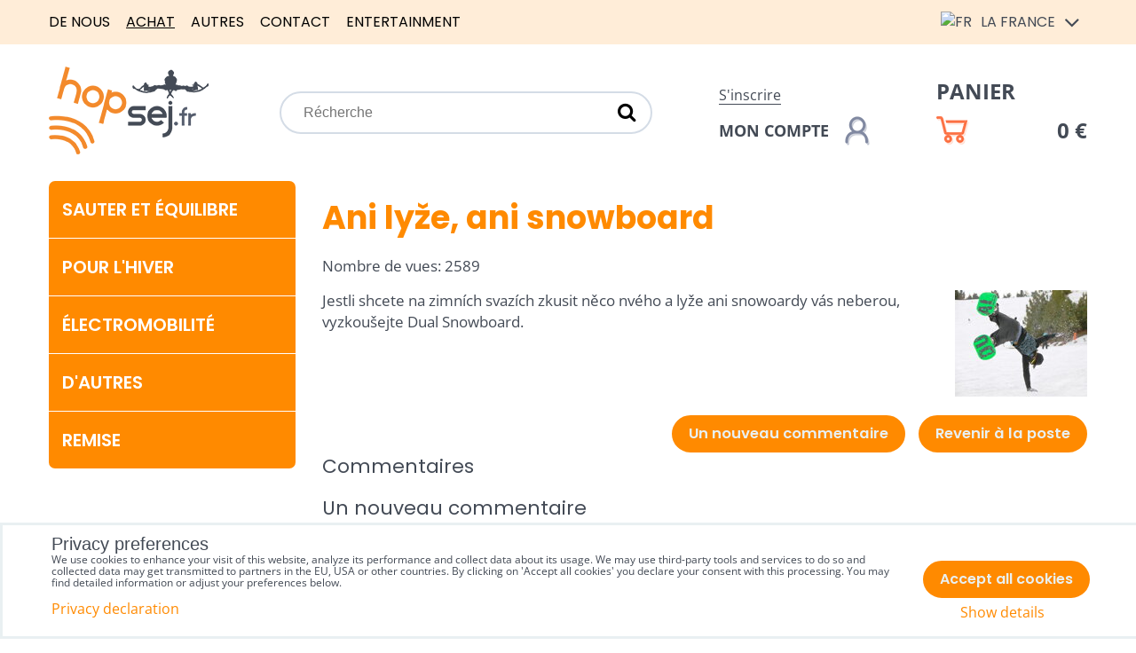

--- FILE ---
content_type: text/html; charset=UTF-8
request_url: https://www.hopsej.fr/n/comments/171
body_size: 13381
content:
<!DOCTYPE html>
<html data-lang-code="fr" lang="fr" class="no-js" data-lssid="981cced91087">
    <head>
        <meta charset="utf-8">
                <title>Commentaires: Ani lyže, ani snowboard</title>
        		<meta name="viewport" content="width=device-width, initial-scale=1" />
		 
<script data-privacy-group="script">
var FloxSettings = {
'cartItems': {},'cartProducts': {},'cartType': "slider",'loginType': "slider",'regformType': "slider",'langVer': "" 
}; 
 
</script>
<script data-privacy-group="script">
FloxSettings.img_size = { 'min': "50x50",'small': "120x120",'medium': "440x440",'large': "800x800",'max': "1600x1600",'product_antn': "440x440",'product_detail': "800x800" };
</script>
    <template id="privacy_iframe_info">
    <div class="floxIframeBlockedInfo" data-func-text="Functional" data-analytic-text="Analytical" data-ad-text="Marketing" data-nosnippet="1">
    <div class="floxIframeBlockedInfo__common">
        <div class="likeH3">External content is blocked by Privacy options</div>
        <p>Do you want to load external content?</p>
    </div>
    <div class="floxIframeBlockedInfo__youtube">
        <div class="likeH3">Youtube videos are blocked by Privacy options</div>
        <p>Do you want to load Youtube video?</p>
    </div>
    <div class="floxIframeBlockedInfo__buttons">
        <button class="button floxIframeBlockedInfo__once">Allow once</button>
        <button class="button floxIframeBlockedInfo__always" >Allow always - agree with cookie type: </button>
    </div>
    <a class="floxIframeBlockedLink__common" href=""><i class="fa fa-external-link"></i> Open content in a new window</a>
    <a class="floxIframeBlockedLink__youtube" href=""><i class="fa fa-external-link"></i> Open video in a new window</a>
</div>
</template>
<script type="text/javascript" data-privacy-group="script">
FloxSettings.options={},FloxSettings.options.MANDATORY=1,FloxSettings.options.FUNC=2,FloxSettings.options.ANALYTIC=4,FloxSettings.options.AD=8;
FloxSettings.options.fullConsent=15;FloxSettings.options.maxConsent=15;FloxSettings.options.consent=0,localStorage.getItem("floxConsent")&&(FloxSettings.options.consent=parseInt(localStorage.getItem("floxConsent")));FloxSettings.options.sync=1;FloxSettings.google_consent2_options={},FloxSettings.google_consent2_options.AD_DATA=1,FloxSettings.google_consent2_options.AD_PERSON=2;FloxSettings.google_consent2_options.consent=-1,localStorage.getItem("floxGoogleConsent2")&&(FloxSettings.google_consent2_options.consent=parseInt(localStorage.getItem("floxGoogleConsent2")));const privacyIsYoutubeUrl=function(e){return e.includes("youtube.com/embed")||e.includes("youtube-nocookie.com/embed")},privacyIsGMapsUrl=function(e){return e.includes("google.com/maps/embed")||/maps\.google\.[a-z]{2,3}\/maps/i.test(e)},privacyGetPrivacyGroup=function(e){var t="";if(e.getAttribute("data-privacy-group")?t=e.getAttribute("data-privacy-group"):e.closest("*[data-privacy-group]")&&(t=e.closest("*[data-privacy-group]").getAttribute("data-privacy-group")),"IFRAME"===e.tagName){let r=e.src||"";privacyIsYoutubeUrl(r)&&(e.setAttribute("data-privacy-group","func"),t="func"),privacyIsGMapsUrl(r)&&(e.setAttribute("data-privacy-group","func"),t="func")}return"regular"===t&&(t="script"),t},privacyBlockScriptNode=function(e){e.type="javascript/blocked";let t=function(r){"javascript/blocked"===e.getAttribute("type")&&r.preventDefault(),e.removeEventListener("beforescriptexecute",t)};e.addEventListener("beforescriptexecute",t)},privacyHandleScriptTag=function(e){let t=privacyGetPrivacyGroup(e);if(t){if("script"===t)return;"mandatory"===t||"func"===t&&FloxSettings.options.consent&FloxSettings.options.FUNC||"analytic"===t&&FloxSettings.options.consent&FloxSettings.options.ANALYTIC||"ad"===t&&FloxSettings.options.consent&FloxSettings.options.AD||privacyBlockScriptNode(e)}else FloxSettings.options.allow_unclassified||privacyBlockScriptNode(e)},privacyShowPlaceholder=function(e){let t=privacyGetPrivacyGroup(e);var r=document.querySelector("#privacy_iframe_info").content.cloneNode(!0),i=r.querySelector(".floxIframeBlockedInfo__always");i.textContent=i.textContent+r.firstElementChild.getAttribute("data-"+t+"-text"),r.firstElementChild.setAttribute("data-"+t,"1"),r.firstElementChild.removeAttribute("data-func-text"),r.firstElementChild.removeAttribute("data-analytic-text"),r.firstElementChild.removeAttribute("data-ad-text");let o=e.parentNode.classList.contains("blockYoutube");if(e.style.height){let a=e.style.height,c=e.style.width;e.setAttribute("data-privacy-style-height",a),r.firstElementChild.style.setProperty("--iframe-h",a),r.firstElementChild.style.setProperty("--iframe-w",c),e.style.height="0"}else if(e.getAttribute("height")){let n=e.getAttribute("height").replace("px",""),l=e.getAttribute("width").replace("px","");e.setAttribute("data-privacy-height",n),n.includes("%")?r.firstElementChild.style.setProperty("--iframe-h",n):r.firstElementChild.style.setProperty("--iframe-h",n+"px"),l.includes("%")?r.firstElementChild.style.setProperty("--iframe-w",l):r.firstElementChild.style.setProperty("--iframe-w",l+"px"),e.setAttribute("height",0)}else if(o&&e.parentNode.style.maxHeight){let s=e.parentNode.style.maxHeight,p=e.parentNode.style.maxWidth;r.firstElementChild.style.setProperty("--iframe-h",s),r.firstElementChild.style.setProperty("--iframe-w",p)}let u=e.getAttribute("data-privacy-src")||"";privacyIsYoutubeUrl(u)?(r.querySelector(".floxIframeBlockedInfo__common").remove(),r.querySelector(".floxIframeBlockedLink__common").remove(),r.querySelector(".floxIframeBlockedLink__youtube").setAttribute("href",u.replace("/embed/","/watch?v="))):u?(r.querySelector(".floxIframeBlockedInfo__youtube").remove(),r.querySelector(".floxIframeBlockedLink__youtube").remove(),r.querySelector(".floxIframeBlockedLink__common").setAttribute("href",u)):(r.querySelector(".floxIframeBlockedInfo__once").remove(),r.querySelector(".floxIframeBlockedInfo__youtube").remove(),r.querySelector(".floxIframeBlockedLink__youtube").remove(),r.querySelector(".floxIframeBlockedLink__common").remove(),r.querySelector(".floxIframeBlockedInfo__always").classList.add("floxIframeBlockedInfo__always--reload")),e.parentNode.insertBefore(r,e.nextSibling),o&&e.parentNode.classList.add("blockYoutube--blocked")},privacyHidePlaceholderIframe=function(e){var t=e.nextElementSibling;if(t&&t.classList.contains("floxIframeBlockedInfo")){let r=e.parentNode.classList.contains("blockYoutube");r&&e.parentNode.classList.remove("blockYoutube--blocked"),e.getAttribute("data-privacy-style-height")?e.style.height=e.getAttribute("data-privacy-style-height"):e.getAttribute("data-privacy-height")?e.setAttribute("height",e.getAttribute("data-privacy-height")):e.classList.contains("invisible")&&e.classList.remove("invisible"),t.remove()}},privacyBlockIframeNode=function(e){var t=e.src||"";""===t&&e.getAttribute("data-src")&&(t=e.getAttribute("data-src")),e.setAttribute("data-privacy-src",t),e.removeAttribute("src"),!e.classList.contains("floxNoPrivacyPlaceholder")&&(!e.style.width||parseInt(e.style.width)>200)&&(!e.getAttribute("width")||parseInt(e.getAttribute("width"))>200)&&(!e.style.height||parseInt(e.style.height)>200)&&(!e.getAttribute("height")||parseInt(e.getAttribute("height"))>200)&&(!e.style.display||"none"!==e.style.display)&&(!e.style.visibility||"hidden"!==e.style.visibility)&&privacyShowPlaceholder(e)},privacyHandleIframeTag=function(e){let t=privacyGetPrivacyGroup(e);if(t){if("script"===t||"mandatory"===t)return;if("func"===t&&FloxSettings.options.consent&FloxSettings.options.FUNC)return;if("analytic"===t&&FloxSettings.options.consent&FloxSettings.options.ANALYTIC||"ad"===t&&FloxSettings.options.consent&FloxSettings.options.AD)return;privacyBlockIframeNode(e)}else{if(FloxSettings.options.allow_unclassified)return;privacyBlockIframeNode(e)}},privacyHandleYoutubeGalleryItem=function(e){if(!(FloxSettings.options.consent&FloxSettings.options.FUNC)){var t=e.closest(".gallery").getAttribute("data-preview-height"),r=e.getElementsByTagName("img")[0],i=r.getAttribute("src").replace(t+"/"+t,"800/800");r.classList.contains("flox-lazy-load")&&(i=r.getAttribute("data-src").replace(t+"/"+t,"800/800")),e.setAttribute("data-href",e.getAttribute("href")),e.setAttribute("href",i),e.classList.replace("ytb","ytbNoConsent")}},privacyBlockPrivacyElementNode=function(e){e.classList.contains("floxPrivacyPlaceholder")?(privacyShowPlaceholder(e),e.classList.add("invisible")):e.style.display="none"},privacyHandlePrivacyElementNodes=function(e){let t=privacyGetPrivacyGroup(e);if(t){if("script"===t||"mandatory"===t)return;if("func"===t&&FloxSettings.options.consent&FloxSettings.options.FUNC)return;if("analytic"===t&&FloxSettings.options.consent&FloxSettings.options.ANALYTIC||"ad"===t&&FloxSettings.options.consent&FloxSettings.options.AD)return;privacyBlockPrivacyElementNode(e)}else{if(FloxSettings.options.allow_unclassified)return;privacyBlockPrivacyElementNode(e)}};function privacyLoadScriptAgain(e){var t=document.getElementsByTagName("head")[0],r=document.createElement("script");r.src=e.getAttribute("src"),t.appendChild(r),e.parentElement.removeChild(e)}function privacyExecuteScriptAgain(e){var t=document.getElementsByTagName("head")[0],r=document.createElement("script");r.textContent=e.textContent,t.appendChild(r),e.parentElement.removeChild(e)}function privacyEnableScripts(){document.querySelectorAll('script[type="javascript/blocked"]').forEach(e=>{let t=privacyGetPrivacyGroup(e);(FloxSettings.options.consent&FloxSettings.options.ANALYTIC&&t.includes("analytic")||FloxSettings.options.consent&FloxSettings.options.AD&&t.includes("ad")||FloxSettings.options.consent&FloxSettings.options.FUNC&&t.includes("func"))&&(e.getAttribute("src")?privacyLoadScriptAgain(e):privacyExecuteScriptAgain(e))})}function privacyEnableIframes(){document.querySelectorAll("iframe[data-privacy-src]").forEach(e=>{let t=privacyGetPrivacyGroup(e);if(!(FloxSettings.options.consent&FloxSettings.options.ANALYTIC&&t.includes("analytic")||FloxSettings.options.consent&FloxSettings.options.AD&&t.includes("ad")||FloxSettings.options.consent&FloxSettings.options.FUNC&&t.includes("func")))return;privacyHidePlaceholderIframe(e);let r=e.getAttribute("data-privacy-src");e.setAttribute("src",r),e.removeAttribute("data-privacy-src")})}function privacyEnableYoutubeGalleryItems(){FloxSettings.options.consent&FloxSettings.options.FUNC&&(document.querySelectorAll(".ytbNoConsent").forEach(e=>{e.setAttribute("href",e.getAttribute("data-href")),e.classList.replace("ytbNoConsent","ytb")}),"function"==typeof initGalleryPlugin&&initGalleryPlugin())}function privacyEnableBlockedContent(e,t){document.querySelectorAll(".floxCaptchaCont").length&&(e&FloxSettings.options.FUNC)!=(t&FloxSettings.options.FUNC)?window.location.reload():(privacyEnableScripts(),privacyEnableIframes(),privacyEnableYoutubeGalleryItems(),"function"==typeof FloxSettings.privacyEnableScriptsCustom&&FloxSettings.privacyEnableScriptsCustom())}
function privacyUpdateConsent(){ FloxSettings.ga4&&"function"==typeof gtag&&gtag("consent","update",{ad_storage:FloxSettings.options.consent&FloxSettings.options.AD?"granted":"denied",analytics_storage:FloxSettings.options.consent&FloxSettings.options.ANALYTIC?"granted":"denied",functionality_storage:FloxSettings.options.consent&FloxSettings.options.FUNC?"granted":"denied",personalization_storage:FloxSettings.options.consent&FloxSettings.options.FUNC?"granted":"denied",security_storage:FloxSettings.options.consent&FloxSettings.options.FUNC?"granted":"denied",ad_user_data:FloxSettings.google_consent2_options.consent>-1&&FloxSettings.google_consent2_options.consent&FloxSettings.google_consent2_options.AD_DATA?"granted":"denied",ad_personalization:FloxSettings.google_consent2_options.consent>-1&&FloxSettings.google_consent2_options.consent&FloxSettings.google_consent2_options.AD_PERSON?"granted":"denied"});if(FloxSettings.sklik&&FloxSettings.sklik.active){var e={rtgId:FloxSettings.sklik.seznam_retargeting_id,consent:FloxSettings.options.consent&&FloxSettings.options.consent&FloxSettings.options.ANALYTIC?1:0};"category"===FloxSettings.sklik.pageType?(e.category=FloxSettings.sklik.category,e.pageType=FloxSettings.sklik.pageType):"offerdetail"===FloxSettings.sklik.pagetype&&(e.itemId=FloxSettings.sklik.itemId,e.pageType=FloxSettings.sklik.pageType),window.rc&&window.rc.retargetingHit&&window.rc.retargetingHit(e)}"function"==typeof loadCartFromLS&&"function"==typeof saveCartToLS&&(loadCartFromLS(),saveCartToLS());}
const observer=new MutationObserver(e=>{e.forEach(({addedNodes:e})=>{e.forEach(e=>{if(FloxSettings.options.consent!==FloxSettings.options.maxConsent){if(1===e.nodeType&&"SCRIPT"===e.tagName)return privacyHandleScriptTag(e);if(1===e.nodeType&&"IFRAME"===e.tagName)return privacyHandleIframeTag(e);if(1===e.nodeType&&"A"===e.tagName&&e.classList.contains("ytb"))return privacyHandleYoutubeGalleryItem(e);if(1===e.nodeType&&"SCRIPT"!==e.tagName&&"IFRAME"!==e.tagName&&e.classList.contains("floxPrivacyElement"))return privacyHandlePrivacyElementNodes(e)}1===e.nodeType&&(e.classList.contains("mainPrivacyModal")||e.classList.contains("mainPrivacyBar"))&&(FloxSettings.options.consent>0&&!FloxSettings.options.forceShow&&-1!==FloxSettings.google_consent2_options.consent?e.style.display="none":FloxSettings.options.consent>0&&-1===FloxSettings.google_consent2_options.consent?e.classList.add("hideBWConsentOptions"):-1!==FloxSettings.google_consent2_options.consent&&e.classList.add("hideGC2ConsentOptions"))})})});observer.observe(document.documentElement,{childList:!0,subtree:!0}),document.addEventListener("DOMContentLoaded",function(){observer.disconnect()});const createElementBackup=document.createElement;document.createElement=function(...e){if("script"!==e[0].toLowerCase())return createElementBackup.bind(document)(...e);let n=createElementBackup.bind(document)(...e);return n.setAttribute("data-privacy-group","script"),n};
</script>

<meta name="referrer" content="no-referrer-when-downgrade">


<link rel="canonical" href="https://www.hopsej.fr/n/comments/171">
    

<meta property="og:title" content="Commentaires: Ani lyže, ani snowboard">

<meta property="og:url" content="https://www.hopsej.fr/n/comments/171">
<meta property="og:description" content="">

<meta name="twitter:card" content="summary_large_image">
<meta name="twitter:title" content="Commentaires: Ani lyže, ani snowboard">
<meta name="twitter:description" content="">


        <meta property="og:type" content="article">
    <meta property="og:image" content="https://www.hopsej.fr/resize/e/1200/630/files/produkty/dual-snowboards/dualsnowboard04.jpg"> 
    <meta name="twitter:image" content="https://www.hopsej.fr/resize/e/1200/630/files/produkty/dual-snowboards/dualsnowboard04.jpg">    
    <link href="https://www.hopsej.fr/resize/e/440/440/files/produkty/dual-snowboards/dualsnowboard04.jpg" rel="previewimage">   
<script data-privacy-group="script" type="application/ld+json">
{
    "@context": "https://schema.org",
    "@type": "WebPage",
    "name": "Commentaires: Ani lyže, ani snowboard",
    "description": "",
    "image": "https://www.hopsej.fr/resize/e/440/440/files/produkty/dual-snowboards/dualsnowboard04.jpg"}
</script>
<link rel="alternate" type="application/rss+xml" title="RSS Feed for www.hopsej.fr" href="/e/rss/news">

<link rel="dns-prefetch" href="https://www.byznysweb.cz">
<link rel="preconnect" href="https://www.byznysweb.cz/" crossorigin>
<link rel="preload" href="/erp-templates/skins/flat/universal/fonts/fontawesome-webfont.woff2" as="font" type="font/woff2" crossorigin>
<link href="/erp-templates/260119150553/universal.css" rel="stylesheet" type="text/css" media="all">  




<script data-privacy-group="mandatory">
    FloxSettings.trackerData = {
                    'cartIds': []
            };
    </script>    <!-- Global site tag (gtag.js) - Google Analytics -->
    <script async src="https://www.googletagmanager.com/gtag/js?id=G-SGZ2S6C83N" data-privacy-group="regular"></script>    
    <script data-privacy-group="regular">
        window.dataLayer = window.dataLayer || [];
        function gtag(){ dataLayer.push(arguments); }
        if(FloxSettings.options) {
          if(FloxSettings.options.consent) {
            gtag('consent', 'default', {
              'ad_storage': (FloxSettings.options.consent & FloxSettings.options.AD)?'granted':'denied',
              'analytics_storage': (FloxSettings.options.consent & FloxSettings.options.ANALYTIC)?'granted':'denied',
              'functionality_storage': (FloxSettings.options.consent & FloxSettings.options.FUNC)?'granted':'denied',
              'personalization_storage': (FloxSettings.options.consent & FloxSettings.options.FUNC)?'granted':'denied',
              'security_storage': (FloxSettings.options.consent & FloxSettings.options.FUNC)?'granted':'denied',
              'ad_user_data': ((FloxSettings.google_consent2_options.consent > -1) && FloxSettings.google_consent2_options.consent & FloxSettings.google_consent2_options.AD_DATA)?'granted':'denied',
              'ad_personalization': ((FloxSettings.google_consent2_options.consent > -1) && FloxSettings.google_consent2_options.consent & FloxSettings.google_consent2_options.AD_PERSON)?'granted':'denied',
              'wait_for_update': 500
            });  
          } else {
            gtag('consent', 'default', {
              'ad_storage': 'denied',
              'analytics_storage': 'denied',
              'functionality_storage': 'denied',
              'personalization_storage': 'denied',
              'security_storage': 'denied',
              'ad_user_data': 'denied',
              'ad_personalization': 'denied',
              'wait_for_update': 500
            });  
          }
        }
        gtag('js', new Date());
     
        gtag('set', { 'currency': 'EUR' }); 
      
    

    FloxSettings.ga4 = 1;
    FloxSettings.gtagID = 'G-SGZ2S6C83N';
    gtag('config', 'G-SGZ2S6C83N',{  'groups': 'ga4' });   

  
    </script>   
 
    <link rel="shortcut icon" href="/files/dokumenty/favicon.ico">
    <link rel="icon" href="/files/dokumenty/favicon.ico?refresh" type="image/x-icon">

		<style type="text/css">
        

@font-face {
  font-family: 'Open Sans';
  font-style: normal;
  font-display: swap;
  font-weight: 400;
  src: local(''),
       url('https://www.byznysweb.cz/templates/bw-fonts/open-sans-v34-latin-ext_latin-regular.woff2') format('woff2'),
       url('https://www.byznysweb.cz/templates/bw-fonts/open-sans-v34-latin-ext_latin-regular.woff') format('woff');
}


@font-face {
  font-family: 'Open Sans';
  font-style: normal;
  font-display: swap;
  font-weight: 700;
  src: local(''),
       url('https://www.byznysweb.cz/templates/bw-fonts/open-sans-v34-latin-ext_latin-700.woff2') format('woff2'),
       url('https://www.byznysweb.cz/templates/bw-fonts/open-sans-v34-latin-ext_latin-700.woff') format('woff');
}

@font-face {
  font-family: 'Poppins';
  font-style: normal;
  font-display: swap;
  font-weight: 400;
  src: local(''),
       url('https://www.byznysweb.cz/templates/bw-fonts/poppins-v20-latin-ext_latin-regular.woff2') format('woff2'),
       url('https://www.byznysweb.cz/templates/bw-fonts/poppins-v20-latin-ext_latin-regular.woff') format('woff');
}


@font-face {
  font-family: 'Poppins';
  font-style: normal;
  font-display: swap;
  font-weight: 700;
  src: local(''),
       url('https://www.byznysweb.cz/templates/bw-fonts/poppins-v20-latin-ext_latin-700.woff2') format('woff2'),
       url('https://www.byznysweb.cz/templates/bw-fonts/poppins-v20-latin-ext_latin-700.woff') format('woff');
}
</style>

		<style>
		@font-face {
		  font-family: 'Poppins';
		  font-style: normal;
		  font-display: swap;
		  font-weight: 300;
		  src: local(''),
			   url('/templates/fonts/poppins-v20-latin-ext_latin-300.woff2') format('woff2'),
			   url('/templates/fonts/poppins-v20-latin-ext_latin-300.woff') format('woff');
		}

		@font-face {
		  font-family: 'Poppins';
		  font-style: normal;
		  font-display: swap;
		  font-weight: 600;
		  src: local(''),
			   url('/templates/fonts/poppins-v20-latin-ext_latin-600.woff2') format('woff2'),
			   url('/templates/fonts/poppins-v20-latin-ext_latin-600.woff') format('woff');
		}
		</style>
		<link rel="stylesheet" href="/templates/flat/style.css?v1769785205">
</head>
<body class="">
    <noscript class="noprint">
        <div id="noscript">
            Javascript n’est pas supporté par ce navigateur où il est déconnecté. Pour voir le site original employez un navigateur qui supporte Javascript. 
            <br>Aide:<a href="https://www.enable-javascript.com/" target="_blank">Enable-Javascript.com</a>.
        </div>
    </noscript>
        
    <div class="oCont remodal-bg">
                <header class="logo_menu_middle noprint">
            <div class="headertop">
	<div class="iCont flx aic">
		<div class="headermenu">
			     
                            
                
            <ul class="dropdown">
                    <li class="menuItem">
                <a class="menuLink" href="/o-nas"
                   >
                                            
                        De nous
                                        </a>
                            </li>
                    <li class="menuItem submenuActive">
                <a class="menuLink select" href="/jak-nakupovat-skakaci-boty"
                   >
                                            
                        Achat
                                        </a>
                            </li>
                    <li class="menuItem">
                <a class="menuLink" href="/nabidka-skakaci-boty1"
                   >
                                            
                        Autres
                                        </a>
                            </li>
                    <li class="menuItem">
                <a class="menuLink" href="/kontakt"
                   >
                                            
                        Contact
                                        </a>
                            </li>
                    <li class="menuItem">
                <a class="menuLink" href="/entertainment"
                   >
                                            
                        Entertainment 
                                        </a>
                            </li>
                </ul>
       

		</div>
		<div class="headerlangs">
			

<div class="currentlang"><img src="/erp/images/flags/flat/24/FR.png" alt="FR"> <span class="langtext">La France</span> <i class="fa fa-angle-down" aria-hidden="true"></i></div>
<div class="orherlangs">
					<a href="https://www.hopsej.cz" class="lang ho-lang-cz">
			<img src="/erp/images/flags/flat/24/CZ.png" alt="CZ"> <span class="langtext">Česká republika</span>
		</a>
							<a href="https://www.hopsej.com" class="lang ho-lang-en">
			<img src="/erp/images/flags/flat/24/EN.png" alt="EN"> <span class="langtext">Worldwide</span>
		</a>
							<a href="https://www.hopsaj.sk" class="lang ho-lang-sk">
			<img src="/erp/images/flags/flat/24/SK.png" alt="SK"> <span class="langtext">Slovensko</span>
		</a>
							<a href="https://www.hopsej.es" class="lang ho-lang-es">
			<img src="/erp/images/flags/flat/24/ES.png" alt="ES"> <span class="langtext">España</span>
		</a>
							<a href="/ru" class="lang ho-lang-ru">
			<img src="/erp/images/flags/flat/24/RU.png" alt="RU"> <span class="langtext">Россия</span>
		</a>
							<a href="https://www.hopsej.de" class="lang ho-lang-de">
			<img src="/erp/images/flags/flat/24/DE.png" alt="DE"> <span class="langtext">Deutchland</span>
		</a>
										<a href="https://www.hopsej.pl" class="lang ho-lang-pl">
			<img src="/erp/images/flags/flat/24/PL.png" alt="PL"> <span class="langtext"></span>
		</a>
							<a href="/hu" class="lang ho-lang-hu">
			<img src="/erp/images/flags/flat/24/HU.png" alt="HU"> <span class="langtext"></span>
		</a>
							<a href="https://www.giboard.cz" class="lang ho-lang-eu">
			<img src="/erp/images/flags/flat/24/EU.png" alt="EU"> <span class="langtext"></span>
		</a>
							<a href="https://www.sneznebrusle.cz" class="lang ho-lang-is">
			<img src="/erp/images/flags/flat/24/IS.png" alt="IS"> <span class="langtext"></span>
		</a>
							<a href="https://www.slackboard.sk" class="lang ho-lang-eh">
			<img src="/erp/images/flags/flat/24/EH.png" alt="EH"> <span class="langtext"></span>
		</a>
							<a href="https://www.sneznekorcule.sk" class="lang ho-lang-zw">
			<img src="/erp/images/flags/flat/24/ZW.png" alt="ZW"> <span class="langtext"></span>
		</a>
			</div>

		</div>
	</div>
</div>
<div class="headermain iCont flx aic">
	<div id="logo">
		<a id="imglogo" href="/"><img src="/files/design/logo/logo-fr.png" alt="Logo"></a>
	</div>
	<div class="topsearch">
		    <form action="/e/search" method="get" class="siteSearchForm">
        <div class="siteSearchCont">
            <label> 
                <span>Récherche</span>
                <input data-pages="Pages" data-products="Produits" data-categories="Categories" data-news="News" data-brands="Producteur"
                       class="siteSearchInput" id="small-search" 
                       placeholder="Récherche" name="word" type="text" value=""></label>
                <button type="submit"><span class="invisible">Recherecher</span><i class="fa fa-search"></i></button>
        </div>
            </form>

	</div>
	<div class="topsearchactivator htab">
		<a href="/e/search" title="Récherche" class="searchactivator haction"><i class="fa fa-search"></i></a>
	</div>
	<div class="topacc">
				<div class="hacclink">
			<a  class="sliderLoginActivator" href="/e/login">S'inscrire</a>
		</div>
		<a href="/e/login" title="Mon compte" class="uacc flx aic hline"><span class="dtext">Mon compte</span><img src="/templates/flat/img/account.png" alt="Mon compte"></a>
			</div>
	<div class="topcart">
		<a class=" sliderCartActivator" href="/e/cart/index">
	<div class="hcartlink">Panier</div>
	<div class="haccwrapper flx aic hline">
		<img src="/templates/flat/img/cart.png" alt=""><span class="smallCartPrice" data-pieces="0">0 €</span>
	</div>
</a>

	</div>
</div>

		</header>
        
				
		                    <div id="main" class="basic">
                <div class="iCont clear">
										<div class="floatbanners">
						<div id="leftfloating"></div>
						<div id="rightfloating"></div>
					</div>
					                    
<div id="content" class="mainColumn fllx">
			<div class="sidesection">
			<nav id="sideMenu" class="mainmenu">
				<button class="menutrigger"><i class="fa fa-angle-down" aria-hidden="true"></i> Menu</button>
				     
                            
                
            <ul class="side menu-group">
                    <li class="menuItem ancestor child3p">
                <a class="menuLink needsclick" href="/c/sauter-et-equilibre"
                   >
                                            
                        Sauter et équilibre
                        <i class="menuChevron fa fa-chevron-right"></i>                </a>
                                                            <ul class="submenu groupSubmenu3">
        <li class="menuItem groupMenu">
                    <a class="imageMenuLink" href="/c/sauter-et-equilibre/klokani-boty">
                <img class="groupImage" 
                     src="/resize/e/100/100/files/produkty/kangoo-jumps/cerno-oranzove-kangoo-boty.jpg" alt="Achetez les Kangoo Jumps et Aerower sur HOPsej.fr">
            </a>
                <a class="menuLink needsclick" href="/c/sauter-et-equilibre/klokani-boty">
            Kangoo bottes
            <i class="menuChevron fa fa-chevron-right"></i>        </a>
                    <ul class="submenu">
                            <li class="menuItem groupMenu2">
                    <a class="menuLink" href="/c/sauter-et-equilibre/klokani-boty/klokani-boty-aerower">Chaussures kangourou Aerower</a>
                </li>
                            <li class="menuItem groupMenu2">
                    <a class="menuLink" href="/c/sauter-et-equilibre/klokani-boty/kangoo-jumps">Kangoo Jumps</a>
                </li>
                            <li class="menuItem groupMenu2">
                    <a class="menuLink" href="/c/sauter-et-equilibre/klokani-boty/cd-a-dvd-kangoo-jumps">CD et DVD Kangoo Jumps</a>
                </li>
                            <li class="menuItem groupMenu2">
                    <a class="menuLink" href="/c/sauter-et-equilibre/klokani-boty/prislusenstvi-fitness-boots">Accessoires Fitness Boots</a>
                </li>
                            <li class="menuItem groupMenu2 lastGSItem">
                    <a class="menuLink" href="/c/sauter-et-equilibre/klokani-boty/nahradni-dily-kangoo">Pièces de rechange Kangoo</a>
                </li>
                                    </ul>
            </li>
        <li class="menuItem groupMenu">
                    <a class="imageMenuLink" href="/c/sauter-et-equilibre/sedmimilove-skakaci-boty">
                <img class="groupImage" 
                     src="/resize/e/100/100/files/produkty/skakaci-boty/a-jump/standard/a-jump-green.jpg" alt="Achetez les echasses urbaines sur HOPsej.cz">
            </a>
                <a class="menuLink needsclick" href="/c/sauter-et-equilibre/sedmimilove-skakaci-boty">
            Echasses urbaines
            <i class="menuChevron fa fa-chevron-right"></i>        </a>
                    <ul class="submenu">
                            <li class="menuItem groupMenu2">
                    <a class="menuLink" href="/c/sauter-et-equilibre/sedmimilove-skakaci-boty/lochjump">A-Jump</a>
                </li>
                            <li class="menuItem groupMenu2">
                    <a class="menuLink" href="/c/sauter-et-equilibre/sedmimilove-skakaci-boty/detske-skakaci-boty">Echasses urbaines d'enfant</a>
                </li>
                            <li class="menuItem groupMenu2">
                    <a class="menuLink" href="/c/sauter-et-equilibre/sedmimilove-skakaci-boty/skyrunner">SkyRunner</a>
                </li>
                            <li class="menuItem groupMenu2 lastGSItem">
                    <a class="menuLink" href="/c/sauter-et-equilibre/sedmimilove-skakaci-boty/prislusenstvi">Accessoires</a>
                </li>
                                    </ul>
            </li>
        <li class="menuItem groupMenu">
                    <a class="imageMenuLink" href="/c/sauter-et-equilibre/hlinikove-chudy">
                <img class="groupImage" 
                     src="/resize/e/100/100/files/produkty/chudy/teleskopicke-chudy.jpg" alt="Achetez les échasses en aluminium sur HOPsej.cz">
            </a>
                <a class="menuLink needsclick" href="/c/sauter-et-equilibre/hlinikove-chudy">
            Echasses en aluminium
            <i class="menuChevron fa fa-chevron-right"></i>        </a>
                    <ul class="submenu">
                            <li class="menuItem groupMenu2">
                    <a class="menuLink" href="/c/sauter-et-equilibre/hlinikove-chudy/pracovni-teleskopicke-chudy">Echasses de travail</a>
                </li>
                            <li class="menuItem groupMenu2 lastGSItem">
                    <a class="menuLink" href="/c/sauter-et-equilibre/hlinikove-chudy/divadelni-chudy">Echasses de théâtre</a>
                </li>
                                    </ul>
            </li>
        <li class="menuItem groupMenu">
                    <a class="imageMenuLink" href="/c/sauter-et-equilibre/freeline-skates">
                <img class="groupImage" 
                     src="/resize/e/100/100/files/produkty/freeline-skates/freeline-skates.jpg" alt="Freeline Skates kupte na HOPsej.cz">
            </a>
                <a class="menuLink needsclick" href="/c/sauter-et-equilibre/freeline-skates">
            Freeline Skates
            <i class="menuChevron fa fa-chevron-right"></i>        </a>
                    <ul class="submenu">
                            <li class="menuItem groupMenu2">
                    <a class="menuLink" href="/c/sauter-et-equilibre/freeline-skates/twinboardy">Twinboards</a>
                </li>
                            <li class="menuItem groupMenu2 lastGSItem">
                    <a class="menuLink" href="/c/sauter-et-equilibre/freeline-skates/twinboard-prislusenstvi">Accessoires pour Freeline Skates</a>
                </li>
                                    </ul>
            </li>
        <li class="menuItem groupMenu">
                    <a class="imageMenuLink" href="/c/sauter-et-equilibre/pogo-skakaci-tyce">
                <img class="groupImage" 
                     src="/resize/e/100/100/files/produkty/pogo/vurtego/vurtego-v4-pro.jpg" alt="baton sauteur - Vente">
            </a>
                <a class="menuLink needsclick" href="/c/sauter-et-equilibre/pogo-skakaci-tyce">
            POGO baton sauteur
            <i class="menuChevron fa fa-chevron-right"></i>        </a>
                    <ul class="submenu">
                            <li class="menuItem groupMenu2">
                    <a class="menuLink" href="/c/sauter-et-equilibre/pogo-skakaci-tyce/nahradni-dily-pogo">Pièces de rechange POGO</a>
                </li>
                            <li class="menuItem groupMenu2">
                    <a class="menuLink" href="/c/sauter-et-equilibre/pogo-skakaci-tyce/vurtego-pogo-tyce">Vurtego</a>
                </li>
                            <li class="menuItem groupMenu2 lastGSItem">
                    <a class="menuLink" href="/c/sauter-et-equilibre/pogo-skakaci-tyce/tk8-pogo">TK8 POGO</a>
                </li>
                                    </ul>
            </li>
        <li class="menuItem groupMenu">
                <a class="menuLink needsclick" href="/c/sauter-et-equilibre/freeline-skates1">
            Freeline Skates
            <i class="menuChevron fa fa-chevron-right"></i>        </a>
                    <ul class="submenu">
                            <li class="menuItem groupMenu2">
                    <a class="menuLink" href="/c/sauter-et-equilibre/freeline-skates1/twinboardy">Twinboardy</a>
                </li>
                            <li class="menuItem groupMenu2 lastGSItem">
                    <a class="menuLink" href="/c/sauter-et-equilibre/freeline-skates1/twinboard-prislusenstvi">Freeline příslušenství</a>
                </li>
                                    </ul>
            </li>
        <li class="menuItem groupMenu">
                    <a class="imageMenuLink" href="/c/sauter-et-equilibre/slackline1">
                <img class="groupImage" 
                     src="/resize/e/100/100/files/produkty/slackline/classic-linex13-15-product.jpg" alt="Slackline kupte na HOPsej.cz">
            </a>
                <a class="menuLink needsclick" href="/c/sauter-et-equilibre/slackline1">
            Slackline
            <i class="menuChevron fa fa-chevron-right"></i>        </a>
                    <ul class="submenu">
                            <li class="menuItem groupMenu2">
                    <a class="menuLink" href="/c/sauter-et-equilibre/slackline1/trickline">Trickline</a>
                </li>
                            <li class="menuItem groupMenu2">
                    <a class="menuLink" href="/c/sauter-et-equilibre/slackline1/standardni-slackline">Standardní slackline</a>
                </li>
                            <li class="menuItem groupMenu2">
                    <a class="menuLink" href="/c/sauter-et-equilibre/slackline1/slackline-pro-deti">Longline</a>
                </li>
                            <li class="menuItem groupMenu2 lastGSItem">
                    <a class="menuLink" href="/c/sauter-et-equilibre/slackline1/doplnky">Doplňky</a>
                </li>
                                    </ul>
            </li>
    </ul>   
                                                </li>
                    <li class="menuItem ancestor child3p">
                <a class="menuLink needsclick" href="/c/na-zimu"
                   >
                                            
                        Pour l'hiver
                        <i class="menuChevron fa fa-chevron-right"></i>                </a>
                                                            <ul class="submenu groupSubmenu3">
        <li class="menuItem groupMenu">
                    <a class="imageMenuLink" href="/c/na-zimu/sled-dogs-skates">
                <img class="groupImage" 
                     src="/resize/e/100/100/files/produkty/zima/sled-dogs/2016-17/sleddogs-snowskates-hygen-side.jpg" alt="Patins à neige - skis - Achetez les patins à neige">
            </a>
                <a class="menuLink needsclick" href="/c/na-zimu/sled-dogs-skates">
            Patins à neige - ski
            <i class="menuChevron fa fa-chevron-right"></i>        </a>
                    <ul class="submenu">
                            <li class="menuItem groupMenu2">
                    <a class="menuLink" href="/c/na-zimu/sled-dogs-skates/brusle-na-snih">Skates for snow</a>
                </li>
                            <li class="menuItem groupMenu2 lastGSItem">
                    <a class="menuLink" href="/c/na-zimu/sled-dogs-skates/prislusenstvi">Accessories</a>
                </li>
                                    </ul>
            </li>
        <li class="menuItem groupMenu">
                    <a class="imageMenuLink" href="/c/na-zimu/klu-ski">
                <img class="groupImage" 
                     src="/resize/e/100/100/files/produkty/zima/kluzky/kluski-special-zlute.jpg" alt="Achetez Klu-Ski sur HOPsej.cz">
            </a>
                <a class="menuLink" href="/c/na-zimu/klu-ski">
            Klu-Ski
                    </a>
            </li>
        <li class="menuItem groupMenu">
                    <a class="imageMenuLink" href="/c/na-zimu/snow-scoot">
                <img class="groupImage" 
                     src="/resize/e/100/100/files/produkty/zima/snow-scoot/eretic-light-front.jpg" alt="SnowScoot - Freestyle koloběžka na sníh">
            </a>
                <a class="menuLink needsclick" href="/c/na-zimu/snow-scoot">
            Snow Scoot
            <i class="menuChevron fa fa-chevron-right"></i>        </a>
                    <ul class="submenu">
                            <li class="menuItem groupMenu2">
                    <a class="menuLink" href="/c/na-zimu/snow-scoot/snowscooty-snowbaar">SnowBaar Snowscoots</a>
                </li>
                            <li class="menuItem groupMenu2 lastGSItem">
                    <a class="menuLink" href="/c/na-zimu/snow-scoot/prislusenstvi">Accessoires</a>
                </li>
                                    </ul>
            </li>
        <li class="menuItem groupMenu">
                    <a class="imageMenuLink" href="/c/na-zimu/kratke-lyze">
                <img class="groupImage" 
                     src="/resize/e/100/100/files/produkty/detail-bigfoot-lyze-sporten-marvin-2012-marwin-darek.jpeg" alt="Nous aimons les skis courts. Plus c&#039;est court, mieux c&#039;est ! | Skis en stock">
            </a>
                <a class="menuLink needsclick" href="/c/na-zimu/kratke-lyze">
            Skis courts
            <i class="menuChevron fa fa-chevron-right"></i>        </a>
                    <ul class="submenu">
                            <li class="menuItem groupMenu2">
                    <a class="menuLink" href="/c/na-zimu/kratke-lyze/snowskates">Snowskates</a>
                </li>
                            <li class="menuItem groupMenu2">
                    <a class="menuLink" href="/c/na-zimu/kratke-lyze/skiboardy">Planches à ski</a>
                </li>
                            <li class="menuItem groupMenu2">
                    <a class="menuLink" href="/c/na-zimu/kratke-lyze/snowblade">Snowblade</a>
                </li>
                            <li class="menuItem groupMenu2 lastGSItem">
                    <a class="menuLink" href="/c/na-zimu/kratke-lyze/bigfoot-lyze">Skis Bigfoot</a>
                </li>
                                    </ul>
            </li>
        <li class="menuItem groupMenu">
                <a class="menuLink" href="/c/na-zimu/combo-ski">
            Combo SKI
                    </a>
            </li>
    </ul>   
                                                </li>
                    <li class="menuItem ancestor">
                <a class="menuLink needsclick" href="/c/electromobilite"
                   >
                                            
                        Électromobilité
                        <i class="menuChevron fa fa-chevron-right"></i>                </a>
                                                            <ul class="submenu groupSubmenu1">
        <li class="menuItem groupMenu">
                    <a class="imageMenuLink" href="/c/electromobilite/freewheel">
                <img class="groupImage" 
                     src="/resize/e/100/100/files/produkty/elektricke-1kolky/fastwheel-eva/fastwheel-eva-5.jpg" alt="">
            </a>
                <a class="menuLink needsclick" href="/c/electromobilite/freewheel">
            Monocycles électriques
            <i class="menuChevron fa fa-chevron-right"></i>        </a>
                    <ul class="submenu">
                            <li class="menuItem groupMenu2">
                    <a class="menuLink" href="/c/electromobilite/freewheel/airwheel">AirWheel</a>
                </li>
                            <li class="menuItem groupMenu2 lastGSItem">
                    <a class="menuLink" href="/c/electromobilite/freewheel/solowheel-original">SoloWheel - original</a>
                </li>
                                    </ul>
            </li>
    </ul>   
                                                </li>
                    <li class="menuItem ancestor child3p">
                <a class="menuLink needsclick" href="/c/d-autres"
                   >
                                            
                        D'autres
                        <i class="menuChevron fa fa-chevron-right"></i>                </a>
                                                            <ul class="submenu groupSubmenu3">
        <li class="menuItem groupMenu">
                    <a class="imageMenuLink" href="/c/d-autres/k-nezaplaceni">
                <img class="groupImage" 
                     src="/resize/e/100/100/files/produkty/k-nezaplaceni/family-jumping-dollar-bill-7968610.jpg" alt="Produits inappréciables sur HOPsej.cz">
            </a>
                <a class="menuLink" href="/c/d-autres/k-nezaplaceni">
            Inappréciable
                    </a>
            </li>
        <li class="menuItem groupMenu">
                    <a class="imageMenuLink" href="/c/d-autres/helmy-a-chranice">
                <img class="groupImage" 
                     src="/resize/e/100/100/files/produkty/prilby/matna-cerna.jpg" alt="">
            </a>
                <a class="menuLink needsclick" href="/c/d-autres/helmy-a-chranice">
            Casques et protections corporelles
            <i class="menuChevron fa fa-chevron-right"></i>        </a>
                    <ul class="submenu">
                            <li class="menuItem groupMenu2">
                    <a class="menuLink" href="/c/d-autres/helmy-a-chranice/helmy">Casques</a>
                </li>
                            <li class="menuItem groupMenu2">
                    <a class="menuLink" href="/c/d-autres/helmy-a-chranice/chranice">Protections corporelles</a>
                </li>
                            <li class="menuItem groupMenu2 lastGSItem">
                    <a class="menuLink" href="/c/d-autres/helmy-a-chranice/reflexni-prvky">Bandes et autocollants réflexifs</a>
                </li>
                                    </ul>
            </li>
        <li class="menuItem groupMenu">
                    <a class="imageMenuLink" href="/c/d-autres/obleceni-a-doplnky">
                <img class="groupImage" 
                     src="/resize/e/100/100/files/produkty/obleceni/doplnky/samolepka-auto-obrys-poweriser.jpg" alt="Autocollants, épinglettes, tee-shirts aux échasses urbaines">
            </a>
                <a class="menuLink needsclick" href="/c/d-autres/obleceni-a-doplnky">
            Vêtements et accessoires
            <i class="menuChevron fa fa-chevron-right"></i>        </a>
                    <ul class="submenu">
                            <li class="menuItem groupMenu2">
                    <a class="menuLink" href="/c/d-autres/obleceni-a-doplnky/obleceni">Vêtements</a>
                </li>
                            <li class="menuItem groupMenu2">
                    <a class="menuLink" href="/c/d-autres/obleceni-a-doplnky/doplnky">Accessoires</a>
                </li>
                            <li class="menuItem groupMenu2 lastGSItem">
                    <a class="menuLink" href="/c/d-autres/obleceni-a-doplnky/helmy-krust">Casques Krust</a>
                </li>
                                    </ul>
            </li>
    </ul>   
                                                </li>
                    <li class="menuItem ancestor">
                <a class="menuLink needsclick" href="/c/remise"
                   >
                                            
                        Remise
                        <i class="menuChevron fa fa-chevron-right"></i>                </a>
                                                            <ul class="submenu groupSubmenu1">
        <li class="menuItem groupMenu">
                <a class="menuLink" href="/c/remise/snowskates">
            Snowskates
                    </a>
            </li>
    </ul>   
                                                </li>
                </ul>
       

			</nav>
		</div>
		<div class="contentsection">
			<div class="blockNews boxSimple" itemscope itemtype="https://schema.org/Article">
    <div class="newsAnotation box">
                <div class="newsContent">
            <h1>
                <a class="newsAnotationTitle" href="/n/ani-lyze-ani-snowboard1111"><span itemprop="name headline">Ani lyže, ani snowboard</span></a>
            </h1>
            <p class="newsContentInfo">
                                    <meta itemprop="author" content="Apophys ">                     
                                                
                                <meta itemprop="datePublished" content="2013-11-09T12:49:26">
                                    <span class="newsViews">Nombre de vues: 2589</span>
                    <meta itemprop="interactionCount" content="UserPageVisits:2589">
                            </p>
            <p class="newsContentShort" itemprop="text">
                                    <a href="/n/ani-lyze-ani-snowboard1111" class="linkImage right">
                                                                                                                                                        
                        
            
<noscript>
    <img src="/resize/e/150/150/files/produkty/dual-snowboards/dualsnowboard04.jpg" 
         alt="Ani lyže, ani snowboard"
             class="newsImage "                itemprop="image">        
</noscript>
<img src="/erp-templates/skins/flat/universal/img/loading.svg"
     data-src="/resize/e/150/150/files/produkty/dual-snowboards/dualsnowboard04.jpg" 
     alt="Ani lyže, ani snowboard"
          class="flox-lazy-load newsImage"          itemprop="image"     >

                    </a>
                 
                Jestli shcete na zimních svazích zkusit něco nvého a lyže ani snowoardy vás neberou, vyzkoušejte Dual Snowboard.
            </p>
            <meta itemprop="url" content="/n/ani-lyze-ani-snowboard1111">   
            <meta itemprop="thumbnailUrl" content="/resize/e/300/300/files/produkty/dual-snowboards/dualsnowboard04.jpg">
            <meta itemprop="discussionUrl" content="/n/comments/171"> 
        </div>
        <p class="newsMeta boxSimple">
            <a class="button right more" href="/n/ani-lyze-ani-snowboard1111">Revenir à la poste</a>
                            <a class="button buttonAcc right more" href="#comment-form">Un nouveau commentaire</a>
                    </p>
    </div>
    <div class="blockNewsComments">
        <h2>Commentaires</h2>
         
                         
            <div class="blockNewsCommentsList">
                                  
                                                            <div id="comment-form" class="boxSimple">
    <h2 data-standard-text="Un nouveau commentaire" data-answer-text="Réponse à">Un nouveau commentaire</h2>
    <div id="comment-form-n171" class="commentForm noprint">
    <form action="/n/addcomment/171" method="post">
                
        <div class="valErrors boxSimple"></div>

        <input type="hidden" id="reply-on" name="reply_on" value="">
        <fieldset class="fieldset fieldsetNewline">
            
            <label class="inputLabel
               labelNewline              ">
    <span class="labelText invisible">
        Nom:    </span>
            <input class="asd textInput" type="text" name="title" 
               maxlength="255" size="15" 
               value="" placeholder="Nom "
               >
                <span class="toolTip">
        <span class="toolTipText">Nom</span>
            </span>            
</label>                
            <label class="inputLabel
                            ">
    <span class="labelText invisible">
        Nom:<span class="asterix">*</span>    </span>
            <input class="asd textInput" type="text" name="name" 
               maxlength="255" size="15" 
               value="" placeholder="Nom *"
               >
                <span class="toolTip">
        <span class="toolTipText">Nom</span>
            </span>            
</label>                
            <label class="textareaLabel
               labelNewline              ">
    <span class="labelText invisible">
        Commentaire:<span class="asterix">*</span>    </span>
            <textarea class="textareaInput" cols="30" rows="4"  name="comment" 
                  placeholder="Commentaire *"></textarea>        
        <span class="toolTip">
        <span class="toolTipText">Commentaire</span>
            </span>            
</label> 
        </fieldset>
        
                        <div class="floxCaptchaCont secureimageCaptchaModal floxCSSModal">
        <div class="floxCSSModalContent">
            <h3 class="floxCSSModalTitle">Code de contrôle </h3>
            <div class="floxCSSModalSimpleContent">                
                <img id="n-171" src="/e/humantify.png" alt="i" />
                <div class="newsletterCapCode">
                    <input type="text" name="si" size="10" maxlength="6" />
                    <a href="#" onclick="document.getElementById('n-171').src = '/e/humantify/' + Math.random(); return false"><i class="fa fa-refresh" aria-hidden="true"></i> Image</a>
                </div>
                <button class="button invisible">Envoyer</button>
            </div>
            <a href="" class="floxCSSModalClose floxCSSModalCloseX"><i class="fa fa-times"></i> <span class="invisible">Close</span></a>                                    
        </div>
    </div>    


                        
        
        <label class="invisible">
            Captcha:
            <input type="text" name="captcha" maxlength="10" value="">
        </label>
        <p class="boxSimple clear sameHeightContainer vertCentered">
            <span class="collumn50 lefted"><span class="asterix">*</span> (Obligatoire)</span>
            <span class="collumn50 righted"><button class="submit" type="submit" name="btnSubmit">Envoyer</button></span>
        </p>   
     </form>
</div> 
</div>
                                                </div>
            <template class="commentsTemplate">
                <article class="_t-comment clear comment">
                    <div class="commentTitle clear">
                        <h3 class="_t-comment-title"></h3>
                    </div>
                    <p class="commentTextInfo clear">
                        <span class="_t-comment-author commentAuthor"></span>,
                        <span class="_t-comment-time commentTime"></span>
                    </p>
                    <p class="_t-comment-text commentText clear"></p>
                    <div class="commentFoot clear">
                                            
                        <a class="_t-comment-reply-link" data-reply="Réponse" data-creply="Annuler la réponse" data-comment-id="" 
                           href="/n/comments/171" rel="noindex nofollow">Réponse</a>
                                        </div>
                </article>
                <a href="#" class="_t-comment-replies blockNewsLoadSubtree"><span>Show more replies</span></a>            
            </template>
            </div>
</div>
		</div>
	</div>
                </div>
            </div>
							<div class="footertop">
				<div class="iCont">
					                        <div id="box-id-vyhody" class="pagebox">
                                                        <div id="block-1444" 
class="blockDirectory boxSimple vyhody clear">
			        	<div class="directoryList gallery columns4"  data-column-count="4" data-preview-height="200">
                                        <a href="#" class="directoryListItem boxNP galleryItem first">
            <figure>
                <figcaption class="directoryListItemTitle">
                    <span class="directoryListLink">Magasinez avec des spécialistes</span>
                </figcaption>
                                    <span class="directoryListImageLink linkImage">
                        
            
<noscript>
    <img src="/resize/e/200/200/files/design/vyhody/1.png" 
         alt=""
                             >        
</noscript>
<img src="/erp-templates/skins/flat/universal/img/loading.svg"
     data-src="/resize/e/200/200/files/design/vyhody/1.png" 
     alt=""
          class="flox-lazy-load"               >
                        
                    </span>
                            </figure>
        </a>
                    
                                            <a href="#" class="directoryListItem boxNP galleryItem">
            <figure>
                <figcaption class="directoryListItemTitle">
                    <span class="directoryListLink">Marchandises que vous n'achèterez pas ailleurs</span>
                </figcaption>
                                    <span class="directoryListImageLink linkImage">
                        
            
<noscript>
    <img src="/resize/e/200/200/files/design/vyhody/2.png" 
         alt=""
                             >        
</noscript>
<img src="/erp-templates/skins/flat/universal/img/loading.svg"
     data-src="/resize/e/200/200/files/design/vyhody/2.png" 
     alt=""
          class="flox-lazy-load"               >
                        
                    </span>
                            </figure>
        </a>
                    
                                            <a href="#" class="directoryListItem boxNP galleryItem">
            <figure>
                <figcaption class="directoryListItemTitle">
                    <span class="directoryListLink">Garantie de satisfaction</span>
                </figcaption>
                                    <span class="directoryListImageLink linkImage">
                        
            
<noscript>
    <img src="/resize/e/200/200/files/design/vyhody/3.png" 
         alt=""
                             >        
</noscript>
<img src="/erp-templates/skins/flat/universal/img/loading.svg"
     data-src="/resize/e/200/200/files/design/vyhody/3.png" 
     alt=""
          class="flox-lazy-load"               >
                        
                    </span>
                            </figure>
        </a>
                    
                                            <a href="#" class="directoryListItem boxNP galleryItem">
            <figure>
                <figcaption class="directoryListItemTitle">
                    <span class="directoryListLink">Nous vous aiderons volontiers  </span>
                </figcaption>
                                    <span class="directoryListImageLink linkImage">
                        
            
<noscript>
    <img src="/resize/e/200/200/files/design/vyhody/4.png" 
         alt=""
                             >        
</noscript>
<img src="/erp-templates/skins/flat/universal/img/loading.svg"
     data-src="/resize/e/200/200/files/design/vyhody/4.png" 
     alt=""
          class="flox-lazy-load"               >
                        
                    </span>
                            </figure>
        </a>
                    
            </div>
    		</div>
                             
            </div> 
    
				</div>
			</div>
		                    <footer class="clear  noprint">
                   
                                                                                                                    
<div class="iCont">  
                                    
        <div class="footerColumn25">                                        <div id="box-id-footer_flat_1" class="pagebox">
                                                            <div  id="block-1450" class="blockText box blockTextRight">
                                <div class="userHTMLContent">
        
    <p><img title="" src="/files/design/logo-footer.png" alt="hopsej.cz" /></p>
<p><a href="https://www.facebook.com/hopsej/"><img title="" src="/files/design/footer-fb.png" alt="hopsej - facebook" /></a> <a href="https://www.youtube.com/user/ddeddedd"><img title="" src="/files/design/footer-youtube.png" alt="Hopsej - youtube" /></a> <a title="Hopsej - instagram" href="https://www.instagram.com/hopsej/" target="_blank"><img src="/files/design/footer-instagram.png" alt="Hopsej - instagram" /></a></p>
<p><strong>France, Belgique, Canada</strong></p>
<p>Paris, Bruxelles, Ottawa</p>
<p>© 2018 HOPsej.fr</p>
</div>
                 
</div>

                             
                                                        <div  id="block-1456" class="blockHTML userHTMLContent boxSimple invisible">
        
    <script>
	(function (d, s, id) {
	var js, fjs = d.getElementsByTagName(s)[0];
	if (d.getElementById(id)) return;
	js = d.createElement(s); js.id = id;
	js.src = "//www.tomikup.cz/scripts/ext/wishlist.js";
	fjs.parentNode.insertBefore(js, fjs);
	}(document, 'script', 'tomikupsdk'));
</script>
</div>

                             
            </div> 
    </div>
    
        <div class="footerColumn25">                        <div id="box-id-footer_flat_2" class="pagebox">
                                                            <div  id="block-1462" class="blockText box blockTextRight">
            <h2>Catégories</h2>
                                <div class="userHTMLContent">
        
    <p><a href="#" target="_blank">Akce a slevy</a></p>
<p>Hopsadla a balanc</p>
<p>Elektromobilita</p>
<p>Na zimu</p>
<p>Ostatní</p>
</div>
                 
</div>

                             
            </div> 
    </div>
    
        <div class="footerColumn25">                        <div id="box-id-footer_flat_3" class="pagebox">
                                                            <div  id="block-1469" class="blockText box blockTextRight">
            <h2>À propos de nous</h2>
                                <div class="userHTMLContent">
        
    <p><a href="#" target="_blank">O nás</a></p>
<p>Nákupy</p>
<p>Články</p>
<p>Poradce</p>
<p>Kontakty</p>
<p><a href="https://www.hopsej.fr/conditions-commerciales" target="_blank">Conditions commerciales</a></p>
</div>
                 
</div>

                             
            </div> 
    </div>
    
        <div class="footerColumn25">                        <div id="box-id-footer_flat_4" class="pagebox">
                                                            <div  id="block-1475" class="blockText box blockTextRight">
            <h2>Autres services</h2>
                                <div class="userHTMLContent">
        
    <p>Zábava na Vaši akci</p>
<p>Půjčovna</p>
<p>Promotéři</p>
<p>Kurzy a setkání</p>
<p>Velkoobchod</p>
<p>Nabídka práce</p>
</div>
                 
</div>

                             
            </div> 
    </div>
    
</div>

            </footer>
        		<div class="footerUnder noprint">
            <div class="iCont clear">
                <div class="left">
                    <p class="webpage-privacy-links">
    <a href="/e/privacy" class="">Privacy preferences</a>
    
    <a href="/e/privacy/declaration" class="privacy_page__declaration-link">Privacy declaration</a>
</p>

                    
                </div>
            </div>
        </div>
	</div>
			                    <div class="mainPrivacyBar mainPrivacyBar--bottom">
            <div class="iCont">
            <div class="privacy_page" data-nosnippet="1">
    <div class="privacy_page__text">
        <div class="likeH2">Privacy preferences</div>
        We use cookies to enhance your visit of this website, analyze its performance and collect data about its usage. We may use third-party tools and services to do so and collected data may get transmitted to partners in the EU, USA or other countries. By clicking on 'Accept all cookies' you declare your consent with this processing. You may find detailed information or adjust your preferences below.
        <p class="privacy_page__declaration-cont"><a href="/e/privacy/declaration" class="privacy_page__declaration-link">Privacy declaration</a></p>
    </div>
    <div class="privacy_page__buttons-cont">
        <a href="" class="privacy_page__activate-selected">Show details</a>
        <div class="privacy_page__buttons">
            <button id="cookie_mngr_all" class="button">Accept all cookies</button>
                    </div>
    </div>
    <div class="privacy_page__options privacy_page__options--hide-in-popup">
        
        <div class="floxSwitchCont floxSwitchCont--bw-consent">
            <label class="floxSwitch">
                <input type="hidden" value="1" name="cookie_mngr_mandatory" class="floxSwitchCheck screeninvisible" data-flag="1">
                <span class="floxSwitchChecked"></span>
                <span class="floxSwitchTitle">Mandatory <span class="floxSwitchDetailToggle"><i class="fa fa-fw fa-chevron-down"></i></span></span>
            </label>
                        <div class="floxSwitchDetail screeninvisible">Our webpage stores data on your device (cookies and browser's storages) to identify your session and achieve basic platform functionality, browsing experience and security.</div>
                    </div>
        
                
        <div class="floxSwitchCont floxSwitchCont--bw-consent">
            <label class="floxSwitch">
                <input type="checkbox" name="cookie_mngr_func" class="floxSwitchCheck screeninvisible" data-flag="2">
                <span class="floxSwitchControl"></span>
                <span class="floxSwitchTitle">Functional <span class="floxSwitchDetailToggle"><i class="fa fa-fw fa-chevron-down"></i></span></span>
            </label>
                        <div class="floxSwitchDetail screeninvisible">We may store data on your device (cookies and browser's storages) to deliver non-essential functions that improve your browsing experience, store some of your preferences without having an user account or without being logged-in, use third party scripts and/or sources, widgets etc.</div>
                    </div>
                
                
        <div class="floxSwitchCont floxSwitchCont--bw-consent">
            <label class="floxSwitch">
                <input type="checkbox" name="cookie_mngr_analytic" class="floxSwitchCheck screeninvisible" data-flag="4">
                <span class="floxSwitchControl"></span>
                <span class="floxSwitchTitle">Analytical <span class="floxSwitchDetailToggle"><i class="fa fa-fw fa-chevron-down"></i></span></span>
            </label>
                        <div class="floxSwitchDetail screeninvisible">Use of analytic tools enables us to better understand needs of our visitors and how they use our site. We may use first or third party tools to track or record your browsing of our website, to analyze tools or components you have interacted with or used, record conversion events and similar.</div>
                    </div>
                        
        <div class="floxSwitchCont floxSwitchCont--bw-consent">
            <label class="floxSwitch">
                <input type="checkbox" name="cookie_mngr_ad" class="floxSwitchCheck screeninvisible" data-flag="8">
                <span class="floxSwitchControl"></span>
                <span class="floxSwitchTitle">Marketing <span class="floxSwitchDetailToggle"><i class="fa fa-fw fa-chevron-down"></i></span></span>
            </label>
                        
            <div class="floxSwitchDetail screeninvisible">We may use cookies and third party tools to enhance products' and/or services' offer of ourselves or those of our partners, its relevancy to you, based on products or pages you have visited on this site or on other websites.</div>
                    </div>
                        <div class="floxSwitchCont floxSwitchCont--g-consent-2">
            <label class="floxSwitch">
                <input type="checkbox" name="cookie_mngr_google_consent2_ad_data" class="floxSwitchCheck screeninvisible" data-flag="1">
                <span class="floxSwitchControl"></span>
                <span class="floxSwitchTitle">Ad user data <span class="floxSwitchDetailToggle"><i class="fa fa-fw fa-chevron-down"></i></span></span>
            </label>
                <div class="floxSwitchDetail screeninvisible">You consent to have your user data related to advertising to be sent to Google. <a href="https://business.safety.google/privacy/" target="_blank">Autres informations <i class="fa fa-external-link" aria-hidden="true"></i></a></div>
        </div>
        <div class="floxSwitchCont floxSwitchCont--g-consent-2">
            <label class="floxSwitch">
                <input type="checkbox" name="cookie_mngr_google_consent2_ad_person" class="floxSwitchCheck screeninvisible" data-flag="2">
                <span class="floxSwitchControl"></span>
                <span class="floxSwitchTitle">Ad personalization <span class="floxSwitchDetailToggle"><i class="fa fa-fw fa-chevron-down"></i></span></span>
            </label>
            <div class="floxSwitchDetail screeninvisible">You consent to a personalized advertising. <a href="https://business.safety.google/privacy/" target="_blank">Autres informations <i class="fa fa-external-link" aria-hidden="true"></i></a></div>
        </div>        
                <div class="privacy_page__buttons-cont">        
            <div class="privacy_page__buttons privacy_page__button-selected">
                <button id="cookie_mngr_selected" class="button">Accept selected</button>
            </div>
        </div>
    </div>        
</div>
            </div>
        </div>
            <div class="mainPrivacyDeclarationModal floxCSSModal">
        <div class="floxCSSModalContent">
            <div class="floxCSSModalSimpleContent">

            </div>
            <a href="" class="floxCSSModalClose floxCSSModalCloseX"><i class="fa fa-times"></i> <span class="invisible">Close</span></a>                                                
        </div>
    </div>


    <div class="oCont floxPrivacyElement" data-privacy-group="func">
        <div class="iCont captchaInfo">
            <!--googleoff: index-->
                        This site is protected by reCAPTCHA and the Google
            <a href="https://policies.google.com/privacy">Privacy Policy</a> and
            <a href="https://policies.google.com/terms">Terms of Service</a> apply.    
              
            <!--googleon: index-->
        </div>
    </div>


<div class="annoyerBarCont"></div>
<div id="slider-overlay" title="Chargement"></div>
<div id="slider">
        <div id="slider-login" class="sliderContent">
        <div class="formInput formLogin">
        <form action="/e/login" method="post" data-ajax-url="/e/login/ajax_login" data-action="/e/login/auth/bh7b83h9rxce3oz4e142af3r9s/fr">
        <div class="box boxColored loginbox noprint">    
            <h3>Enrégistrement</h3>
            <div class="valErrors boxSimple"></div>
            
            <p class="clear">
                <label class="inputLabel
               labelNewline              ">
    <span class="labelText invisible">
        Email:<span class="asterix">*</span>    </span>
            <input class="asd textInput" type="email" name="username" 
               maxlength="255" size="15" 
               value="" placeholder="Email *"
                 required="required">
                <span class="toolTip">
        <span class="toolTipText">Email</span>
            </span>            
</label>
                <label class="inputLabel
               labelNewline              ">
    <span class="labelText invisible">
        Mot de passe:<span class="asterix">*</span>    </span>
            <input class="asd textInput" type="password" name="password" 
               maxlength="255" size="15" 
               value="" placeholder="Mot de passe *"
                 required="required">
        <span class="showPass invisible"><i class="fa fa-fw fa-eye"></i></span>        <span class="toolTip">
        <span class="toolTipText">Mot de passe</span>
            </span>            
</label>  
            </p>
            
            <p class="boxSimple">
                <button class="submit submitLog" type="submit">Enrégistrement</button>
            </p>
        </div>
             <div class="box boxColored loginbox noprint">        
            <ul class="buttons buttonsHeader">
                                <li class="buttonContainer">
                    <a href="/e/login/forgotten_password" class="buttonBasic sliderForgottenPasswordActivator">Le mot de passe oublié</a>
                </li>	
                                                    <li class="buttonContainer">
                        <a href="/e/account/register" class="buttonBasic  sliderRegisterActivator">Enregistrez-vous</a>
                    </li>
                            </ul>
        </div>
                
    </form>
    </div>        
            
    </div>
    <div id="slider-forgotten-password" class="sliderContent">
    </div>
        
        <div id="slider-register" class="sliderContent">
        </div>
    <div id="slider-cart" class="sliderContent sliderNP">
</div>
</div> 
    
     

<div id="fb-root"></div>
   
    
              
    
                            
        
    
    <script src="https://www.byznysweb.cz/erp-templates/43917/ca7b/flatplugins.js" data-privacy-group="script"></script>
    
        
        
               
                                
                 
    
    
    <script src="https://www.byznysweb.cz/erp-templates/47515/a5b4/flat.js" data-privacy-group="script"></script>
      

 





   
	<script src="/templates/flat/script2.js?v3260119150553" data-privacy-group="script"></script>
</body>
</html>
